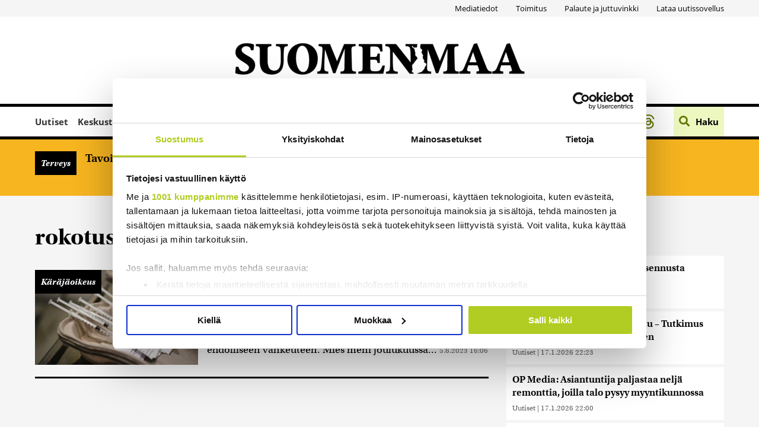

--- FILE ---
content_type: application/javascript
request_url: https://www.suomenmaa.fi/wp-content/cache/asauth/fi_blog1.js?ver=8
body_size: 1553
content:
window.asAuthLang = {"general":{"yes":"kyll\u00e4","no":"ei","or":"tai","and":"ja","optional":"Rekisteriseloste"},"email":{"adminmail":"admin@example.com","adminmail_noreply":"noreply@example.com","adminmailname":"Tuote","welcomemailtitle":"Tervetuloa","welcomemailbody":"Kiitos digipalveluun rekister\u00f6itymisest\u00e4.\n\n%%SITEURL%%","pwdmailtitle":"Salasanan muutos","pwdmailbody":"Olet tilannut uuden salasanan. Uusi salasanasi on %%PASSWD%% ja k\u00e4ytt\u00e4j\u00e4tunnuksesi on s\u00e4hk\u00f6postiosoite, johon t\u00e4m\u00e4 viesti on tullut.\r\n\r\nJos haluat muuttaa itsellesi paremmin soveltuvan salasanan, kirjaudu palveluun ensin t\u00e4ll\u00e4 salasanalla ja vaihda salasanasi haluamaksesi k\u00e4ytt\u00e4j\u00e4tietolomakkeessa.","forgotsubnumbody":"J\u00e4rjestelm\u00e4\u00e4n tallennettu asiakasnumerosi on %%SUBNUM%%.","forgotsubnumtitle":"Asiakasnumerosi"},"subsys":{"birthday_with_format":"Syntym\u00e4aika (pp.kk.vvvv)","invalid_dateofbirth":"Anna syntym\u00e4aika muodossa pp.kk.vvvv","email":"S\u00e4hk\u00f6posti","password":"Salasana","passwordre":"Salasana uudelleen","passwordold":"Vanha salasana","passwordoldtip":"Varmista salasanan vaihto antamalla vanha salasanasi","passwordnew":"Uusi salasana","passwordsnotsame":"Salasanat eiv\u00e4t t\u00e4sm\u00e4\u00e4","changepassword":"Vaihda salasana","changepasswordTip":"Voit vaihtaa salasanasi sy\u00f6tt\u00e4m\u00e4ll\u00e4 alle uuden salasanan kahteen kertaan.","login":"Kirjaudu sis\u00e4\u00e4n","loginbut":"Kirjaudu sis\u00e4\u00e4n","register":"K\u00e4ytt\u00e4j\u00e4tietojen rekister\u00f6inti","registerinfobut":"K\u00e4ytt\u00f6ehdot","registerinfo":"Sy\u00f6t\u00e4 tunnuksesi alla oleviin kentiin. Jos sinulla ei ole viel\u00e4 tunnusta, ","registerbut":"voit rekister\u00f6ity\u00e4 t\u00e4\u00e4ll\u00e4.","forgotpass":"Olen unohtanut salasanani","forgotsubnum":"Olen unohtanut asiakasnumeroni &raquo;","forgotpassRenew":"Tilaa uusi salasana","loginTips":"Kirjautumisohjeet","loginDialogForgotPassTip":"Unohditko salasanasi? Ei h\u00e4t\u00e4\u00e4, t\u00e4yt\u00e4 alle s\u00e4hk\u00f6postiosoitteesi ja l\u00e4het\u00e4mme sinulle uuden salasanan.","loginDialogForgotSubnumTip":"Unohditko asiakasnumerosi? Ei h\u00e4t\u00e4\u00e4, t\u00e4yt\u00e4 alle s\u00e4hk\u00f6postiosoitteesi ja l\u00e4het\u00e4mme asiakasnumerosi sinulle.","issuepaywalltitle":"Ei p\u00e4\u00e4syoikeutta","issuepaywallbody":"Kirjaudu sis\u00e4\u00e4n lukeaksesi.","issueloggedinpaywall_title":"Ei p\u00e4\u00e4syoikeutta","issueloggedinpaywall_hasproduct":"Omistat t\u00e4m\u00e4n tuotteen.","issueloggedinpaywall_hasnotproduct":"Tarvitset lukuoikeuden t\u00e4h\u00e4n tuotteeseen.","firstname":"Etunimi","lastname":"Sukunimi","displayname":"Nimimerkki","subnum":"Asiakasnumero","postcode":"Postinumero","phonemarketing":"Matkapuhelimeeni","emailmarketing":"S\u00e4hk\u00f6postiini","marketingpermit":"Minulle voi l\u00e4hett\u00e4\u00e4 tietoa asiakaseduista ja tarjouksista s\u00e4hk\u00f6isesti","streetaddress":"L\u00e4hiosoite","city":"Postitoimipaikka","country":"Maa","buybut":"Osta","createorder":"N\u00e4k\u00f6islehti vaatii voimassaolevan tilauksen. ","createorderbut":"Tilaa Suomenmaa t\u00e4\u00e4ll\u00e4.","product_not_found":"Tuotetta ei l\u00f6ytynyt.","no_order_payment_title":"Maksua ei suoritettu","no_order_payment_body":"Tilauksen maksua ei suoritettu loppuun. Maksua ei veloitettu tililt\u00e4si.","no_order_payment_button":"Jatka palveluun","ok_order_payment_title":"Maksu onnistui","ok_order_payment_body":"Tuotteen %%PRODUCT%% maksu suoritettiin onnistuneesti.","ok_order_payment_button":"Siirry lukemaan","edituserdata":"Muokkaa k\u00e4ytt\u00e4j\u00e4tietojasi","username":"K\u00e4ytt\u00e4j\u00e4nimi","logout":"Kirjaudu ulos","logoutbut":"Kirjaudu ulos","edituserinfobut":"Tallenna","edituserinfoTip":"K\u00e4ytt\u00e4j\u00e4tietosi:","loginDialogTopTip":"Jos olet kestotilaaja, voit kirjautua s\u00e4hk\u00f6postiosoitteella ja asiakasnumerolla. Asiakasnumeron l\u00f6yd\u00e4t laskusta tai lehden takakannesta. Kirjoita asiakasnumerosi ilman etunollia ja kirjaimia. Jos olet rekister\u00f6itynyt k\u00e4ytt\u00e4j\u00e4 tai ostanut irtonumeroita, voit kirjautua s\u00e4hk\u00f6postilla ja salasanalla.","loginDialogBottomTip":"Ongelmatilanteissa voit ottaa yhteytt\u00e4 asiakaspalveluun.<br \/><br \/>Puhelin (09) 123 4567<br \/>Aukioloaika ma-pe 8-16 <br \/>asiakaspalvelu@example.com","loginDialogSubmit":"Kirjaudu sis\u00e4\u00e4n","forgotSubnumRenew":"Tilaa asiakasnumero","passwordsent":"Uuden salasanan tiedot l\u00e4hetettiin s\u00e4hk\u00f6postiisi","passwordchanged":"Salasana vaihdettiin","subnumsent":"Asiakasnumero l\u00e4hetettiin s\u00e4hk\u00f6postiisi","login_pwd_or_subnum_help":"T\u00e4yt\u00e4 joko salasana tai asiakasnumero. Voit asettaa itsellesi salasanan, kun olet kirjautunut sis\u00e4\u00e4n asiakasnumerolla.","requiresSubscription":"T\u00e4m\u00e4 sis\u00e4lt\u00f6 vaatii tilauksen. Kirjaudu sis\u00e4\u00e4n jos olet tilaaja.","requiresSubscriptionCheckbox":"Sis\u00e4lt\u00f6 vaatii tilauksen","canSharePaidCheckbox":"Ei-tilaajat voivat lukea sis\u00e4lt\u00f6\u00e4 jakolinkill\u00e4","productCode":"Tuotekoodi"}};